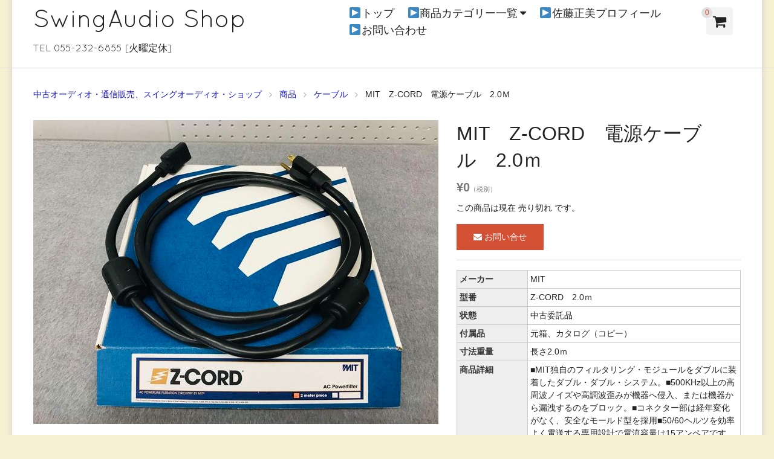

--- FILE ---
content_type: text/html; charset=UTF-8
request_url: https://www.swingaudio.com/13017/
body_size: 37274
content:
<!DOCTYPE html>
<html lang="ja">

<head>
	<meta charset="UTF-8">
	<!--<meta name="viewport" content="width=device-width,user-scalable=no">-->
	<meta name="viewport" content="width=device-width,initial-scale=1.0">
	<!--[if lt IE9]>
	<![endif]-->
	<!--[if lt IE8]>
	<![endif]-->
	<title>MIT　Z-CORD　電源ケーブル　2.0ｍ | SwingAudio Shop</title>
<link rel='dns-prefetch' href='//s.w.org' />
<link rel="alternate" type="application/rss+xml" title="SwingAudio Shop &raquo; フィード" href="https://www.swingaudio.com/feed/" />
<link rel="alternate" type="application/rss+xml" title="SwingAudio Shop &raquo; コメントフィード" href="https://www.swingaudio.com/comments/feed/" />
		<script type="text/javascript">
			window._wpemojiSettings = {"baseUrl":"https:\/\/s.w.org\/images\/core\/emoji\/12.0.0-1\/72x72\/","ext":".png","svgUrl":"https:\/\/s.w.org\/images\/core\/emoji\/12.0.0-1\/svg\/","svgExt":".svg","source":{"concatemoji":"https:\/\/www.swingaudio.com\/wp\/wp-includes\/js\/wp-emoji-release.min.js?ver=5.3.20"}};
			!function(e,a,t){var n,r,o,i=a.createElement("canvas"),p=i.getContext&&i.getContext("2d");function s(e,t){var a=String.fromCharCode;p.clearRect(0,0,i.width,i.height),p.fillText(a.apply(this,e),0,0);e=i.toDataURL();return p.clearRect(0,0,i.width,i.height),p.fillText(a.apply(this,t),0,0),e===i.toDataURL()}function c(e){var t=a.createElement("script");t.src=e,t.defer=t.type="text/javascript",a.getElementsByTagName("head")[0].appendChild(t)}for(o=Array("flag","emoji"),t.supports={everything:!0,everythingExceptFlag:!0},r=0;r<o.length;r++)t.supports[o[r]]=function(e){if(!p||!p.fillText)return!1;switch(p.textBaseline="top",p.font="600 32px Arial",e){case"flag":return s([127987,65039,8205,9895,65039],[127987,65039,8203,9895,65039])?!1:!s([55356,56826,55356,56819],[55356,56826,8203,55356,56819])&&!s([55356,57332,56128,56423,56128,56418,56128,56421,56128,56430,56128,56423,56128,56447],[55356,57332,8203,56128,56423,8203,56128,56418,8203,56128,56421,8203,56128,56430,8203,56128,56423,8203,56128,56447]);case"emoji":return!s([55357,56424,55356,57342,8205,55358,56605,8205,55357,56424,55356,57340],[55357,56424,55356,57342,8203,55358,56605,8203,55357,56424,55356,57340])}return!1}(o[r]),t.supports.everything=t.supports.everything&&t.supports[o[r]],"flag"!==o[r]&&(t.supports.everythingExceptFlag=t.supports.everythingExceptFlag&&t.supports[o[r]]);t.supports.everythingExceptFlag=t.supports.everythingExceptFlag&&!t.supports.flag,t.DOMReady=!1,t.readyCallback=function(){t.DOMReady=!0},t.supports.everything||(n=function(){t.readyCallback()},a.addEventListener?(a.addEventListener("DOMContentLoaded",n,!1),e.addEventListener("load",n,!1)):(e.attachEvent("onload",n),a.attachEvent("onreadystatechange",function(){"complete"===a.readyState&&t.readyCallback()})),(n=t.source||{}).concatemoji?c(n.concatemoji):n.wpemoji&&n.twemoji&&(c(n.twemoji),c(n.wpemoji)))}(window,document,window._wpemojiSettings);
		</script>
		<style type="text/css">
img.wp-smiley,
img.emoji {
	display: inline !important;
	border: none !important;
	box-shadow: none !important;
	height: 1em !important;
	width: 1em !important;
	margin: 0 .07em !important;
	vertical-align: -0.1em !important;
	background: none !important;
	padding: 0 !important;
}
</style>
	<link rel='stylesheet' id='wp-block-library-css'  href='https://www.swingaudio.com/wp/wp-includes/css/dist/block-library/style.min.css?ver=5.3.20' type='text/css' media='all' />
<link rel='stylesheet' id='contact-form-7-css'  href='https://www.swingaudio.com/wp/wp-content/plugins/contact-form-7/includes/css/styles.css?ver=5.1.6' type='text/css' media='all' />
<link rel='stylesheet' id='flexslider-css-css'  href='https://www.swingaudio.com/wp/wp-content/themes/blanc/css/flexslider.css?ver=5.3.20' type='text/css' media='all' />
<link rel='stylesheet' id='swipebox-style-css'  href='https://www.swingaudio.com/wp/wp-content/themes/blanc/css/swipebox.min.css?ver=5.3.20' type='text/css' media='all' />
<link rel='stylesheet' id='normalize-style-css'  href='https://www.swingaudio.com/wp/wp-content/themes/blanc/css/normalize.css?ver=5.3.20' type='text/css' media='all' />
<link rel='stylesheet' id='foundation-style-css'  href='https://www.swingaudio.com/wp/wp-content/themes/blanc/css/foundation.min.css?ver=5.3.20' type='text/css' media='all' />
<link rel='stylesheet' id='blanc-style-css'  href='https://www.swingaudio.com/wp/wp-content/themes/blanc/style.css?ver=5.3.20' type='text/css' media='all' />
<link rel='stylesheet' id='font-awesome-css'  href='https://www.swingaudio.com/wp/wp-content/themes/blanc/css/font-awesome.min.css?ver=5.3.20' type='text/css' media='all' />
<link rel='stylesheet' id='welcart-style-css'  href='https://www.swingaudio.com/wp/wp-content/themes/blanc/welcart.css?ver=5.3.20' type='text/css' media='all' />
<link rel='stylesheet' id='usces_default_css-css'  href='https://www.swingaudio.com/wp/wp-content/plugins/usc-e-shop/css/usces_default.css?ver=1.9.25.1912181' type='text/css' media='all' />
<link rel='stylesheet' id='usces_cart_css-css'  href='https://www.swingaudio.com/wp/wp-content/plugins/usc-e-shop/css/usces_cart.css?ver=1.9.25.1912181' type='text/css' media='all' />
<script type='text/javascript' src='https://www.swingaudio.com/wp/wp-includes/js/jquery/jquery.js?ver=1.12.4-wp'></script>
<script type='text/javascript' src='https://www.swingaudio.com/wp/wp-includes/js/jquery/jquery-migrate.min.js?ver=1.4.1'></script>
<link rel='https://api.w.org/' href='https://www.swingaudio.com/wp-json/' />
<link rel="EditURI" type="application/rsd+xml" title="RSD" href="https://www.swingaudio.com/wp/xmlrpc.php?rsd" />
<link rel="wlwmanifest" type="application/wlwmanifest+xml" href="https://www.swingaudio.com/wp/wp-includes/wlwmanifest.xml" /> 
<link rel='prev' title='デノン　DP-1300MK2　 レコードプレーヤー' href='https://www.swingaudio.com/11105/' />
<link rel='next' title='MIT　Z-CORD　電源ケーブル　2.0ｍ' href='https://www.swingaudio.com/13018/' />
<meta name="generator" content="WordPress 5.3.20" />
<link rel="canonical" href="https://www.swingaudio.com/13017/" />
<link rel='shortlink' href='https://www.swingaudio.com/?p=13017' />
<link rel="alternate" type="application/json+oembed" href="https://www.swingaudio.com/wp-json/oembed/1.0/embed?url=https%3A%2F%2Fwww.swingaudio.com%2F13017%2F" />
<link rel="alternate" type="text/xml+oembed" href="https://www.swingaudio.com/wp-json/oembed/1.0/embed?url=https%3A%2F%2Fwww.swingaudio.com%2F13017%2F&#038;format=xml" />

<meta property="og:title" content="MIT　Z-CORD　電源ケーブル　2.0ｍ">
<meta property="og:type" content="product">
<meta property="og:description" content="MIT　Z-CORD　電源ケーブル　2.0ｍ">
<meta property="og:url" content="https://www.swingaudio.com/13017/">
<meta property="og:image" content="https://www.swingaudio.com/wp/wp-content/uploads/2020/04/16102617139-150x150.jpg">
<meta property="og:site_name" content="SwingAudio Shop"><!-- BEGIN: WP-OGP costomized by http://inspire-tech.jp Version: 0.0.3  -->
<meta property="og:title" content="MIT　Z-CORD　電源ケーブル　2.0ｍ" />
<meta property="og:type" content="article" />
<meta property="og:image" content="http://www.swingaudio.com/wp/wp-content/uploads/2015/08/header02.jpg" />
<meta property="og:url" content="https://www.swingaudio.com/13017/" />
<meta property="og:site_name" content="SwingAudio Shop" />
<meta property="fb:admins" content="100000605268298" />
<meta property="fb:app_id" content="1516367358655356" />
<meta property="og:description" content="メーカーMIT型番Z-CORD　2.0ｍ状態中古委託品付属品元箱、カタログ（コピー）寸法重量長さ2.0ｍ商品詳細■MIT独自のフィルタリング・モジュールをダブルに装着したダブル・ダブル・システム。■500KHz以上の高周波ノイズや高調波歪みが機器へ侵入、または機器から漏洩するのをブロック。■コネクター部は経年変化がなく、安全なモールド型を採用■50/60ヘルツを効率よく電送する専用設計で電流容量は..." />
<!-- END: WP-OGP costomized by http://inspire-tech.jp Version: 0.0.3 -->
<style type="text/css" id="custom-background-css">
body.custom-background { background-color: #f7f0d2; background-image: url("https://www.swingaudio.com/wp/wp-content/uploads/2015/08/bk2.png"); background-position: center top; background-size: auto; background-repeat: repeat-y; background-attachment: scroll; }
</style>
	
<!-- BEGIN ExactMetrics v5.3.10 Universal Analytics - https://exactmetrics.com/ -->
<script>
(function(i,s,o,g,r,a,m){i['GoogleAnalyticsObject']=r;i[r]=i[r]||function(){
	(i[r].q=i[r].q||[]).push(arguments)},i[r].l=1*new Date();a=s.createElement(o),
	m=s.getElementsByTagName(o)[0];a.async=1;a.src=g;m.parentNode.insertBefore(a,m)
})(window,document,'script','https://www.google-analytics.com/analytics.js','ga');
  ga('create', 'UA-63814377-1', 'auto');
  ga('send', 'pageview');
</script>
<!-- END ExactMetrics Universal Analytics -->
</head>

<body class="post-template-default single single-post postid-13017 single-format-standard custom-background">

	<header id="header" class="font-quicksand">
		<div class="row">
			<div class="columns large-5 medium-5 small-10">
				<h1><a href="https://www.swingaudio.com/">SwingAudio Shop</a></h1>
				<p>TEL 055-232-6855 [火曜定休]</p>
			</div><!-- columns -->
			
			<!-- menu for Welcart plugin -->
			<div class="columns large-1 large-push-6 medium-2 medium-push-5 small-2 medium-text-center header-cartbutton">
				<a href="https://www.swingaudio.com/usces-cart/" title="カートを見る">
					<i class="fa fa-shopping-cart"></i>
					<span class="text-red text-center">0</span>
				</a>
			</div>

			<dl class="nav columns large-6 medium-5 large-pull-1 medium-pull-2">
				
			
				<dt class="nav-button show-for-small-only"><i class="fa fa-bars fa-fw"></i>MENU</dt>
				<dd class="menu-wrap">
					<nav class="clearfix">
					<div class="menu-top-navi1-container"><ul id="menu-top-navi1" class="no-bullet"><li id="menu-item-12" class="menu-item menu-item-type-custom menu-item-object-custom menu-item-12"><a href="/">▶トップ</a></li>
<li id="menu-item-449" class="menu-item menu-item-type-custom menu-item-object-custom menu-item-has-children menu-item-449"><a href="/item/">▶商品カテゴリー一覧</a>
<ul class="sub-menu">
	<li id="menu-item-441" class="menu-item menu-item-type-taxonomy menu-item-object-category menu-item-441"><a href="https://www.swingaudio.com/item/speaker/">スピーカー</a></li>
	<li id="menu-item-443" class="menu-item menu-item-type-taxonomy menu-item-object-category menu-item-443"><a href="https://www.swingaudio.com/item/amp/">アンプ</a></li>
	<li id="menu-item-446" class="menu-item menu-item-type-taxonomy menu-item-object-category menu-item-446"><a href="https://www.swingaudio.com/item/player/">プレーヤー</a></li>
	<li id="menu-item-442" class="menu-item menu-item-type-taxonomy menu-item-object-category menu-item-442"><a href="https://www.swingaudio.com/item/record-etc/">レコード周辺機器</a></li>
	<li id="menu-item-447" class="menu-item menu-item-type-taxonomy menu-item-object-category menu-item-447"><a href="https://www.swingaudio.com/item/cartridge/">カートリッジ</a></li>
	<li id="menu-item-444" class="menu-item menu-item-type-taxonomy menu-item-object-category current-post-ancestor current-menu-parent current-post-parent menu-item-444"><a href="https://www.swingaudio.com/item/cable/">ケーブル</a></li>
	<li id="menu-item-448" class="menu-item menu-item-type-taxonomy menu-item-object-category menu-item-448"><a href="https://www.swingaudio.com/item/deck/">デッキ類</a></li>
	<li id="menu-item-450" class="menu-item menu-item-type-taxonomy menu-item-object-category menu-item-450"><a href="https://www.swingaudio.com/item/tuner/">チューナー</a></li>
	<li id="menu-item-1676" class="menu-item menu-item-type-taxonomy menu-item-object-category menu-item-1676"><a href="https://www.swingaudio.com/item/vacuum-tube/">真空管</a></li>
	<li id="menu-item-445" class="menu-item menu-item-type-taxonomy menu-item-object-category menu-item-445"><a href="https://www.swingaudio.com/item/etc/">その他</a></li>
	<li id="menu-item-1684" class="menu-item menu-item-type-taxonomy menu-item-object-category menu-item-1684"><a href="https://www.swingaudio.com/item/jazz-guitar/">アーチトップJAZZギター</a></li>
	<li id="menu-item-1685" class="menu-item menu-item-type-taxonomy menu-item-object-category menu-item-1685"><a href="https://www.swingaudio.com/item/music/">音楽ソフト</a></li>
	<li id="menu-item-1674" class="menu-item menu-item-type-taxonomy menu-item-object-category menu-item-1674"><a href="https://www.swingaudio.com/item/music/sato-masami/">佐藤正美CD</a></li>
</ul>
</li>
<li id="menu-item-1537" class="menu-item menu-item-type-post_type menu-item-object-page menu-item-1537"><a href="https://www.swingaudio.com/sato-masami/">▶佐藤正美プロフィール</a></li>
<li id="menu-item-617" class="menu-item menu-item-type-post_type menu-item-object-page menu-item-617"><a href="https://www.swingaudio.com/contact/">▶お問い合わせ</a></li>
</ul></div>					</nav>
				</dd>
			</dl><!-- columns -->

		</div><!-- row -->
	</header>

<div class="row">
	<div class="columns">
		<ol class="breadcrumbs">

<li itemscope itemtype="http://data-vocabulary.org/Breadcrumb"><a href="https://www.swingaudio.com/" itemprop="url"><span itemprop="title">中古オーディオ・通信販売、スイングオーディオ・ショップ</span></a></li><li itemscope itemtype="http://data-vocabulary.org/Breadcrumb"><a href="https://www.swingaudio.com/item/" itemprop="url"><span itemprop="title">商品</span></a></li><li itemscope itemtype="http://data-vocabulary.org/Breadcrumb"><a href="https://www.swingaudio.com/item/cable/" itemprop="url"><span itemprop="title">ケーブル</span></a></li><li itemscope itemtype="http://data-vocabulary.org/Breadcrumb"><span itemprop="title">MIT　Z-CORD　電源ケーブル　2.0ｍ</span></li>		</ol>
	</div>
</div>
<article class="post-13017 post type-post status-publish format-standard hentry category-cable category-item">
				
	<div class="row" itemscope itemtype="http://schema.org/Product">
		<div class="columns medium-7">
			<div id="slider" class="flexslider slider-item">
				<ul class="slides">
					<li><a href="https://www.swingaudio.com/wp/wp-content/uploads/2020/04/16102617139.jpg" ><img width="640" height="480" src="https://www.swingaudio.com/wp/wp-content/uploads/2020/04/16102617139.jpg" class="attachment-640x640 size-640x640" alt="16102617139" srcset="https://www.swingaudio.com/wp/wp-content/uploads/2020/04/16102617139.jpg 1600w, https://www.swingaudio.com/wp/wp-content/uploads/2020/04/16102617139-768x576.jpg 768w, https://www.swingaudio.com/wp/wp-content/uploads/2020/04/16102617139-1536x1152.jpg 1536w, https://www.swingaudio.com/wp/wp-content/uploads/2020/04/16102617139-670x503.jpg 670w" sizes="(max-width: 640px) 100vw, 640px" /></a></li>
									</ul>
			</div>
					</div><!-- columns -->
		<div class="columns medium-5">
			<h1 class="entry-title item-title" itemprop="name">MIT　Z-CORD　電源ケーブル　2.0ｍ</h1>
			<time datetime="2020-06-01T17:39:29+09:00" class="updated hide">2020年6月1日</time>
					
			<form action="https://www.swingaudio.com/usces-cart/" method="post" class="item-form">
				<div itemprop="offers" itemscope itemtype="http://schema.org/Offer">
					<meta itemprop="availability" href="http://schema.org/InStock" content="在庫有り">
					<!--1SKU-->
						
						<div class="item-price text-gray">
							
							<span itemprop="price">
								<b class="font-bigger">¥0</b><em class="tax">（税別）</em>							</span>
						</div>
					
						
											
														<p class="item-stock">この商品は現在 売り切れ です。</p>							<a href="https://www.swingaudio.com/contact/" class="skubutton"><i class="fa fa-envelope"></i>&nbsp;お問い合せ</a>																
									</div>
				
							</form>
			
									
						
			<div itemprop="description">
				<table>
<tbody>
<tr>
<th width="25%">メーカー</th>
<td>MIT</td>
</tr>
<tr>
<th>型番</th>
<td>Z-CORD　2.0ｍ</td>
</tr>
<tr>
<th>状態</th>
<td>中古委託品</td>
</tr>
<tr>
<th>付属品</th>
<td>元箱、カタログ（コピー）</td>
</tr>
<tr>
<th>寸法重量</th>
<td>長さ2.0ｍ</td>
</tr>
<tr>
<th>商品詳細</th>
<td><span style="font-size: 14px;">■MIT独自のフィルタリング・モジュールをダブルに装着したダブル・ダブル・システム。■500KHz以上の高周波ノイズや高調波歪みが機器へ侵入、または機器から漏洩するのをブロック。■コネクター部は経年変化がなく、安全なモールド型を採用■50/60ヘルツを効率よく電送する専用設計で電流容量は15アンペアです。</span></td>
</tr>
<tr>
<th>保証期間</th>
<td>現状渡し</td>
</tr>
<tr>
<th>在庫数</th>
<td>1</td>
</tr>
<tr>
<th>商品説明</th>
<td>
<p><span style="font-size: 14px;">2020年4月動作確認済み。多少スリキズ、汚れ等有ります。</span></p>
</td>
</tr>
</tbody>
</table>
							</div>
			
		</div><!-- columns -->
	</div><!-- row -->
	
	<aside class="aside-related-item">
			<div class="row">
			<div class="columns">
			<h1 class="font-quicksand">YOU MAY ALSO LIKE...</h1>
			<ul class="medium-block-grid-4 small-block-grid-2">
<li>
	<article class="thumbnail-box post-66005 post type-post status-publish format-standard hentry category-cable category-item">

				<a href="https://www.swingaudio.com/66005/">
			<img width="228" height="171" src="https://www.swingaudio.com/wp/wp-content/uploads/2024/12/161026172991160.jpg" class="attachment-228x228 size-228x228" alt="161026172991160" srcset="https://www.swingaudio.com/wp/wp-content/uploads/2024/12/161026172991160.jpg 1024w, https://www.swingaudio.com/wp/wp-content/uploads/2024/12/161026172991160-768x576.jpg 768w, https://www.swingaudio.com/wp/wp-content/uploads/2024/12/161026172991160-670x503.jpg 670w" sizes="(max-width: 228px) 100vw, 228px" />			<h2 class="thumb-title entry-title">古河電工　μ-Ｓ１スピーカーケーブル 　3m　ペア</h2>
				¥60,000<em class="tax">（税別）</em>					</a>

	</article>
</li>

<li>
	<article class="thumbnail-box post-19787 post type-post status-publish format-standard hentry category-cable category-item">

				<a href="https://www.swingaudio.com/19787/">
			<img width="228" height="171" src="https://www.swingaudio.com/wp/wp-content/uploads/2021/05/161026172902.jpg" class="attachment-228x228 size-228x228" alt="161026172902" srcset="https://www.swingaudio.com/wp/wp-content/uploads/2021/05/161026172902.jpg 1600w, https://www.swingaudio.com/wp/wp-content/uploads/2021/05/161026172902-768x576.jpg 768w, https://www.swingaudio.com/wp/wp-content/uploads/2021/05/161026172902-1536x1152.jpg 1536w, https://www.swingaudio.com/wp/wp-content/uploads/2021/05/161026172902-670x503.jpg 670w" sizes="(max-width: 228px) 100vw, 228px" />			<h2 class="thumb-title entry-title">アナリシスプラス　Silver Apex In　RCAケーブル　1ｍペア</h2>
				¥150,000<em class="tax">（税別）</em>					</a>

	</article>
</li>

<li>
	<article class="thumbnail-box post-37533 post type-post status-publish format-standard hentry category-cable category-item">

				<a href="https://www.swingaudio.com/37533/">
			<img width="228" height="171" src="https://www.swingaudio.com/wp/wp-content/uploads/2022/06/1610261729959.jpg" class="attachment-228x228 size-228x228" alt="1610261729959" srcset="https://www.swingaudio.com/wp/wp-content/uploads/2022/06/1610261729959.jpg 1600w, https://www.swingaudio.com/wp/wp-content/uploads/2022/06/1610261729959-768x576.jpg 768w, https://www.swingaudio.com/wp/wp-content/uploads/2022/06/1610261729959-1536x1152.jpg 1536w, https://www.swingaudio.com/wp/wp-content/uploads/2022/06/1610261729959-670x503.jpg 670w" sizes="(max-width: 228px) 100vw, 228px" />			<h2 class="thumb-title entry-title">サエク　D-101(BNC)　デジタルケーブル　1ｍ</h2>
				¥7,000<em class="tax">（税別）</em>							<span class="label alert">売り切れ</span>					</a>

	</article>
</li>

<li>
	<article class="thumbnail-box post-2599 post type-post status-publish format-standard hentry category-cable category-item">

				<a href="https://www.swingaudio.com/2599/">
			<img width="228" height="171" src="https://www.swingaudio.com/wp/wp-content/uploads/2016/03/160115029.jpg" class="attachment-228x228 size-228x228" alt="160115029" srcset="https://www.swingaudio.com/wp/wp-content/uploads/2016/03/160115029.jpg 1600w, https://www.swingaudio.com/wp/wp-content/uploads/2016/03/160115029-670x503.jpg 670w, https://www.swingaudio.com/wp/wp-content/uploads/2016/03/160115029-768x576.jpg 768w" sizes="(max-width: 228px) 100vw, 228px" />			<h2 class="thumb-title entry-title">RCAケーブル　2.0ｍペア</h2>
				¥0<em class="tax">（税別）</em>							<span class="label alert">売り切れ</span>					</a>

	</article>
</li>
</ul></div>
			</div>
			</aside>	
	<div class="row">
		<div class="columns">
			
<aside class="aside-review">
	<div class="row">
		<div class="column">
			<h1 class="font-quicksand">REVIEWS&nbsp;<small>&#40;0&#41;</small></h1>

					</div>
	</div>

	<div class="row">
		<div class="column">
						<p class="no-review">レビューはありません。</p>
					</div>
	</div>
</aside>

		</div>
	</div>
	
	</article>


<footer id="footer">

		<div class="row">
		<div class="columns medium-4 large-3">
			<aside id="text-3" class="widget widget_text">			<div class="textwidget"><!-- FB-Page Plugin -->
<div id="fb-root"></div>
<script>(function(d, s, id) {
  var js, fjs = d.getElementsByTagName(s)[0];
  if (d.getElementById(id)) return;
  js = d.createElement(s); js.id = id;
  js.src = "//connect.facebook.net/ja_JP/sdk.js#xfbml=1&version=v2.6&appId=571284862973011";
  fjs.parentNode.insertBefore(js, fjs);
}(document, 'script', 'facebook-jssdk'));</script>
<div class="fb-page" data-href="https://www.facebook.com/swingaudio" data-tabs="timeline" data-height="750" data-small-header="false" data-adapt-container-width="true" data-hide-cover="false" data-show-facepile="true"><div class="fb-xfbml-parse-ignore"><blockquote cite="https://www.facebook.com/swingaudio"><a href="https://www.facebook.com/swingaudio">スイングオーディオ有限会社</a></blockquote></div></div>
<!-- /FB-Page Plugin --></div>
		</aside>		</div>

		<div class="columns medium-4 large-3">
						<aside id="welcart_search-2" class="widget widget_welcart_search">				<h1 class="widgettitle"><img src="https://www.swingaudio.com/wp/wp-content/plugins/usc-e-shop/images/search.png" alt="キーワード検索" />キーワード検索</h1>
		<ul class="ucart_search_body ucart_widget_body"><li>
		<form method="get" id="searchform" action="https://www.swingaudio.com" >
		<input type="text" value="" name="s" id="s" class="searchtext" /><input type="submit" id="searchsubmit" value="検索開始" />
		<div><a href="https://www.swingaudio.com/usces-cart/?page=search_item">商品カテゴリー複合検索&gt;</a></div>		</form>
		</li></ul>

			</aside>					<aside id="welcart_category-2" class="widget widget_welcart_category">				<h1 class="widgettitle">◆商品カテゴリー</h1>
		<ul class="ucart_widget_body">
							<li class="cat-item cat-item-23"><a href="https://www.swingaudio.com/item/jazz-guitar/">アーチトップJAZZギター</a>
</li>
	<li class="cat-item cat-item-8"><a href="https://www.swingaudio.com/item/amp/">アンプ</a>
</li>
	<li class="cat-item cat-item-15"><a href="https://www.swingaudio.com/item/cartridge/">カートリッジ</a>
</li>
	<li class="cat-item cat-item-14"><a href="https://www.swingaudio.com/item/cable/">ケーブル</a>
</li>
	<li class="cat-item cat-item-7"><a href="https://www.swingaudio.com/item/speaker/">スピーカー</a>
</li>
	<li class="cat-item cat-item-9"><a href="https://www.swingaudio.com/item/etc/">その他</a>
</li>
	<li class="cat-item cat-item-10"><a href="https://www.swingaudio.com/item/tuner/">チューナー</a>
</li>
	<li class="cat-item cat-item-11"><a href="https://www.swingaudio.com/item/deck/">デッキ類</a>
</li>
	<li class="cat-item cat-item-13"><a href="https://www.swingaudio.com/item/player/">プレーヤー</a>
</li>
	<li class="cat-item cat-item-17"><a href="https://www.swingaudio.com/item/record/">レコード</a>
</li>
	<li class="cat-item cat-item-12"><a href="https://www.swingaudio.com/item/record-etc/">レコード周辺機器</a>
</li>
	<li class="cat-item cat-item-16"><a href="https://www.swingaudio.com/item/vacuum-tube/">真空管</a>
</li>
	<li class="cat-item cat-item-24"><a href="https://www.swingaudio.com/item/music/">音楽ソフト</a>
<ul class='children'>
	<li class="cat-item cat-item-21"><a href="https://www.swingaudio.com/item/music/sato-masami/">佐藤正美CD</a>
</li>
</ul>
</li>
 		</ul>

			</aside>				<aside id="recent-posts-2" class="widget widget_recent_entries">		<h1 class="widgettitle">◆新着情報</h1>		<ul>
											<li>
					<a href="https://www.swingaudio.com/79260/">アキュフェーズ　T-105　FMチューナー</a>
									</li>
											<li>
					<a href="https://www.swingaudio.com/79251/">アキュフェーズ　P-300X　ステレオ・パワーアンプ</a>
									</li>
											<li>
					<a href="https://www.swingaudio.com/78572/">MarkAudio　NC7_v2 MAOP　Walnut　スピーカー　ペア</a>
									</li>
											<li>
					<a href="https://www.swingaudio.com/66142/">McIntosh  MC1000 モノラルパワーアンプ ペア</a>
									</li>
											<li>
					<a href="https://www.swingaudio.com/66698/">FOCAL 　KANTA N°2   スピーカー　ペア　</a>
									</li>
					</ul>
		</aside>		</div>

		<div class="columns medium-4 large-3">
						<aside id="welcart_calendar-2" class="widget widget_welcart_calendar">				<h1 class="widgettitle">◆営業日カレンダー</h1>
		<ul class="ucart_calendar_body ucart_widget_body"><li>
		<table cellspacing="0" id="wp-calendar" class="usces_calendar">
<caption>今月(2026年1月)</caption>
<thead>
	<tr>
		<th>日</th>
		<th>月</th>
		<th>火</th>
		<th>水</th>
		<th>木</th>
		<th>金</th>
		<th>土</th>
	</tr>
</thead>
<tbody>
	<tr>
		<td>&nbsp;</td>
		<td>&nbsp;</td>
		<td>&nbsp;</td>
		<td>&nbsp;</td>
		<td class="businessday ">1</td>
		<td class="businessday ">2</td>
		<td class="businessday ">3</td>
	</tr>
	<tr>
		<td class="">4</td>
		<td class="">5</td>
		<td class="businessday ">6</td>
		<td class="">7</td>
		<td class="">8</td>
		<td class="">9</td>
		<td class="">10</td>
	</tr>
	<tr>
		<td class="">11</td>
		<td class="">12</td>
		<td class="businessday ">13</td>
		<td class="">14</td>
		<td class="">15</td>
		<td class="">16</td>
		<td class="">17</td>
	</tr>
	<tr>
		<td class="">18</td>
		<td class="">19</td>
		<td class="businessday ">20</td>
		<td class="businesstoday">21</td>
		<td class="">22</td>
		<td class="">23</td>
		<td class="">24</td>
	</tr>
	<tr>
		<td class="">25</td>
		<td class="">26</td>
		<td class="businessday ">27</td>
		<td class="">28</td>
		<td class="">29</td>
		<td class="">30</td>
		<td class="">31</td>
	</tr>
</tbody>
</table>
<table cellspacing="0" id="wp-calendar" class="usces_calendar">
<caption>翌月(2026年2月)</caption>
<thead>
	<tr>
		<th>日</th>
		<th>月</th>
		<th>火</th>
		<th>水</th>
		<th>木</th>
		<th>金</th>
		<th>土</th>
	</tr>
</thead>
<tbody>
	<tr>
		<td>1</td>
		<td>2</td>
		<td class="businessday">3</td>
		<td>4</td>
		<td>5</td>
		<td>6</td>
		<td>7</td>
	</tr>
	<tr>
		<td>8</td>
		<td>9</td>
		<td class="businessday">10</td>
		<td>11</td>
		<td>12</td>
		<td>13</td>
		<td>14</td>
	</tr>
	<tr>
		<td>15</td>
		<td>16</td>
		<td class="businessday">17</td>
		<td>18</td>
		<td>19</td>
		<td>20</td>
		<td>21</td>
	</tr>
	<tr>
		<td>22</td>
		<td>23</td>
		<td class="businessday">24</td>
		<td>25</td>
		<td>26</td>
		<td>27</td>
		<td>28</td>
	</tr>
</tbody>
</table>
(<span class="business_days_exp_box businessday">&nbsp;&nbsp;&nbsp;&nbsp;</span>&nbsp;&nbsp;発送業務休日)
		</li></ul>

			</aside>				</div>

		<div class="columns medium-4 large-3">
			<aside id="text-2" class="widget widget_text"><h1 class="widgettitle">◆特商法表記</h1>			<div class="textwidget"><table>
<tbody>
<tr>
<th width="36%">ショップ名</th>
<td>スイングオーディオ・ショップ<br /><a href="http://www.swingaudio.com/privacy/">▶プライバシーポリシー</a></td>
</tr>
<tr>
<th>販売業者名</th>
<td>スイングオーディオ（有）</td>
</tr>
<tr>
<th>代表者名</th>
<td>代表取締役　山内 明</td>
</tr>
<tr>
<th>所在地</th>
<td>〒400-0043
山梨県甲府市国母8-31-2</td>
</tr>
<tr>
<th>電話番号</th>
<td><strong><span style="color: #ff0000;">055-232-6855</span></strong></td>
</tr>
<tr>
<th>FAX番号</th>
<td>055-236-0677</td>
</tr>
<tr>
<th>電子メール</th>
<td><a href="mailto:info@swingaudio.com">info@swingaudio.com</a></td>
</tr>
<tr>
<th>営業時間</th>
<td>平日10:00-18:00<br />
日曜・祭日10:00-17:00<br />
火曜定休</td>
</tr>
<tr>
<th>ご注文方法</th>
<td>電話、および本サイトのショッピングカート</td>
</tr>
<tr>
<th>お支払い方法</th>
<td>銀行振込・郵便振込</td>
</tr>
<tr>
<th>送料について</th>
<td>ご注文後、送料についてこちらから、連絡させていただきます</td>
</tr>
<tr>
<th>商品代金以外の
必要料金</th>
<td><strong>送料</strong><br />※決済画面で、送料 0円 と表示される場合は、着払いとさせていただきます。
<br />金額は、商品によって異なりますので、ご注文後に連絡させていただきます。</td>
</tr>
</tbody>
</table></div>
		</aside>		</div>
	</div><!-- row -->
	
	<div class="row">
		<div class="columns">
			<p class="font-quicksand text-gray">Copyright&nbsp;&copy;&nbsp;2026&nbsp;<a href="https://www.swingaudio.com/">SwingAudio Shop</a>, All rights reserved. Theme by <a href="http://welcustom.net/">Mamekko Themes</a></p>
			<div class="page-top"><a href="#header"><i class="fa fa-arrow-up fa-lg"></i></a></div>
		</div>
	</div><!-- row -->

</footer>

	<script type='text/javascript'>
		uscesL10n = {
						
			'ajaxurl': "https://www.swingaudio.com/wp/wp-admin/admin-ajax.php",
			'loaderurl': "https://www.swingaudio.com/wp/wp-content/plugins/usc-e-shop/images/loading.gif",
			'post_id': "13017",
			'cart_number': "4",
			'is_cart_row': false,
			'opt_esse': new Array(  ),
			'opt_means': new Array(  ),
			'mes_opts': new Array(  ),
			'key_opts': new Array(  ), 
			'previous_url': "https://www.swingaudio.com", 
			'itemRestriction': "1",
			'itemOrderAcceptable': "0",
			'uscespage': "",
			'uscesid': "MDc5MzE5Njk3OWFjMmVmNWU1OGJhMTk4NDM5N2Y3MGViMzJlNjAwOTQ3Mjk5NTJmX2FjdGluZ18wX0E%3D",
			'wc_nonce': "466a7c0469"
		}
	</script>
	<script type='text/javascript' src='https://www.swingaudio.com/wp/wp-content/plugins/usc-e-shop/js/usces_cart.js'></script>
	<script type='text/javascript'>
	(function($) {
	uscesCart = {
		intoCart : function (post_id, sku) {
			var zaikonum = $("[id='zaikonum["+post_id+"]["+sku+"]']").val();
			var zaiko = $("[id='zaiko["+post_id+"]["+sku+"]']").val();
			if( ( uscesL10n.itemOrderAcceptable != '1' && zaiko != '0' && zaiko != '1' ) || ( uscesL10n.itemOrderAcceptable != '1' && parseInt(zaikonum) == 0 ) ){
				alert('只今在庫切れです。');
				return false;
			}
			
			var mes = '';
			if( $("[id='quant["+post_id+"]["+sku+"]']").length ){
				var quant = $("[id='quant["+post_id+"]["+sku+"]']").val();
				if( quant == '0' || quant == '' || !(uscesCart.isNum(quant))){
					mes += "数量を正しく入力してください。\n";
				}
				var checknum = '';
				var checkmode = '';
				if( parseInt(uscesL10n.itemRestriction) <= parseInt(zaikonum) && uscesL10n.itemRestriction != '' && uscesL10n.itemRestriction != '0' && zaikonum != '' ) {
					checknum = uscesL10n.itemRestriction;
					checkmode ='rest';
				} else if( uscesL10n.itemOrderAcceptable != '1' && parseInt(uscesL10n.itemRestriction) > parseInt(zaikonum) && uscesL10n.itemRestriction != '' && uscesL10n.itemRestriction != '0' && zaikonum != '' ) {
					checknum = zaikonum;
					checkmode ='zaiko';
				} else if( uscesL10n.itemOrderAcceptable != '1' && (uscesL10n.itemRestriction == '' || uscesL10n.itemRestriction == '0') && zaikonum != '' ) {
					checknum = zaikonum;
					checkmode ='zaiko';
				} else if( uscesL10n.itemRestriction != '' && uscesL10n.itemRestriction != '0' && ( zaikonum == '' || zaikonum == '0' || parseInt(uscesL10n.itemRestriction) > parseInt(zaikonum) ) ) {
					checknum = uscesL10n.itemRestriction;
					checkmode ='rest';
				}

				if( parseInt(quant) > parseInt(checknum) && checknum != '' ){
					if(checkmode == 'rest'){
						mes += 'この商品は一度に'+checknum+'までの数量制限があります。'+"\n";
					}else{
						mes += 'この商品の在庫は残り'+checknum+'です。'+"\n";
					}
				}
			}
			for(i=0; i<uscesL10n.key_opts.length; i++){
				if( uscesL10n.opt_esse[i] == '1' ){
					var skuob = $("[id='itemOption["+post_id+"]["+sku+"]["+uscesL10n.key_opts[i]+"]']");
					var itemOption = "itemOption["+post_id+"]["+sku+"]["+uscesL10n.key_opts[i]+"]";
					var opt_obj_radio = $(":radio[name*='"+itemOption+"']");
					var opt_obj_checkbox = $(":checkbox[name*='"+itemOption+"']:checked");
			
					if( uscesL10n.opt_means[i] == '3' ){
						
						if( !opt_obj_radio.is(':checked') ){
							mes += uscesL10n.mes_opts[i]+"\n";
						}
					
					}else if( uscesL10n.opt_means[i] == '4' ){
						
						if( !opt_obj_checkbox.length ){
							mes += uscesL10n.mes_opts[i]+"\n";
						}
					
					}else{
						
						if( skuob.length ){
							if( uscesL10n.opt_means[i] < 2 && skuob.val() == '#NONE#' ){
								mes += uscesL10n.mes_opts[i]+"\n";
							}else if( uscesL10n.opt_means[i] >= 2 && skuob.val() == '' ){
								mes += uscesL10n.mes_opts[i]+"\n";
							}
						}
					}
				}
			}
			
									
			if( mes != '' ){
				alert( mes );
				return false;
			}else{
				return true;
			}
		},
		
		isNum : function (num) {
			if (num.match(/[^0-9]/g)) {
				return false;
			}
			return true;
		}
	};
	})(jQuery);
	</script>
<!-- Welcart version : v1.9.25.1912181 -->
<script type='text/javascript'>
/* <![CDATA[ */
var wpcf7 = {"apiSettings":{"root":"https:\/\/www.swingaudio.com\/wp-json\/contact-form-7\/v1","namespace":"contact-form-7\/v1"}};
/* ]]> */
</script>
<script type='text/javascript' src='https://www.swingaudio.com/wp/wp-content/plugins/contact-form-7/includes/js/scripts.js?ver=5.1.6'></script>
<script type='text/javascript' src='https://www.swingaudio.com/wp/wp-content/themes/blanc/js/vendor/modernizr.js?ver=5.3.20'></script>
<script type='text/javascript' src='https://www.swingaudio.com/wp/wp-content/themes/blanc/js/scripts.js?ver=1.0'></script>
<script type='text/javascript' src='https://www.swingaudio.com/wp/wp-content/themes/blanc/js/jquery.flexslider-min.js?ver=2.4.0'></script>
<script type='text/javascript' src='https://www.swingaudio.com/wp/wp-content/themes/blanc/js/jquery.swipebox.min.js?ver=1.4.1'></script>
<script type='text/javascript' src='https://www.swingaudio.com/wp/wp-content/themes/blanc/js/use-swipebox.js?ver=1.0'></script>
<script type='text/javascript' src='https://www.swingaudio.com/wp/wp-content/themes/blanc/js/scripts-item.js?ver=1.1'></script>
<script type='text/javascript' src='https://www.swingaudio.com/wp/wp-includes/js/wp-embed.min.js?ver=5.3.20'></script>

</body>
</html>

--- FILE ---
content_type: application/javascript
request_url: https://www.swingaudio.com/wp/wp-content/themes/blanc/js/scripts-item.js?ver=1.1
body_size: 568
content:
/*
	scripts.js
	License: GNU General Public License v3.0
	License URI: http://www.gnu.org/licenses/gpl-3.0.html
	Copyright: (c) 2015 Mamekko, http://welcustom.net
*/

jQuery(function($){
	/* Incriments button */
	/* Source: http://jigowatt.co.uk/blog/magento-quantity-increments-jquery-edition/ */
	$('.item-quant').append('<input type="button" value="+" id="add1" class="plus">').prepend('<input type="button" value="-" id="minus1" class="minus">');
	$('.plus').click(function(){
		var currentVal = parseInt(jQuery(this).prev('.skuquantity').val());
		if (!currentVal || currentVal=='' || currentVal == 'NaN') currentVal = 0;
		$(this).prev('.skuquantity').val(currentVal + 1); 
	});
	$('.minus').click(function(){
		var currentVal = parseInt(jQuery(this).next('.skuquantity').val());
		if (currentVal == 'NaN') currentVal = 0;
		if (currentVal > 0) {
			$(this).next('.skuquantity').val(currentVal - 1);
		}
	});
	
	/* flexslider */
	$('#carousel').flexslider({
		animation: "slide",
		controlNav: false,
		animationLoop: false,
		slideshow: false,
		itemWidth: 166,
		itemMargin: 5,
		asNavFor: '#slider'
	});
	$('#slider').flexslider({
		animation: "slide",
		controlNav: false,
		animationLoop: false,
		slideshow: false,
		sync: "#carousel"
	});
	$('#slider li:first-child img').attr('itemprop', 'image');
	
	/* Review system */
	$('#respond h3').click(function(){
		$(this).toggleClass('open');
		$('.comment-form').slideToggle();
	});
	$('.comment-reply-link').click(function(){
		$('.comment-form').slideDown();
	});
});